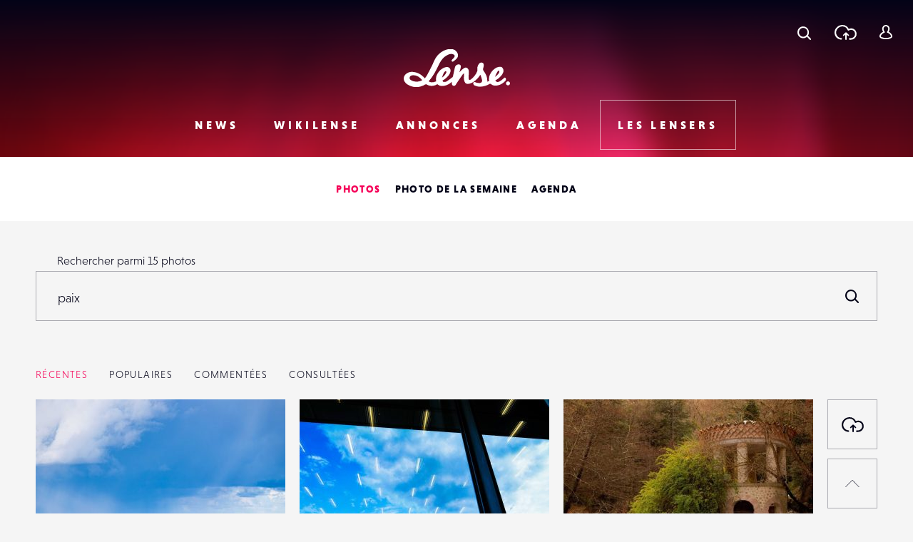

--- FILE ---
content_type: text/html; charset=utf-8
request_url: https://www.google.com/recaptcha/api2/anchor?ar=1&k=6LehnQsUAAAAABNYyfLzUnaZTlkVTuZKBmGM04B1&co=aHR0cHM6Ly93d3cubGVuc2UuZnI6NDQz&hl=en&type=image&v=PoyoqOPhxBO7pBk68S4YbpHZ&theme=light&size=normal&anchor-ms=20000&execute-ms=30000&cb=gv16ast5t6qj
body_size: 49388
content:
<!DOCTYPE HTML><html dir="ltr" lang="en"><head><meta http-equiv="Content-Type" content="text/html; charset=UTF-8">
<meta http-equiv="X-UA-Compatible" content="IE=edge">
<title>reCAPTCHA</title>
<style type="text/css">
/* cyrillic-ext */
@font-face {
  font-family: 'Roboto';
  font-style: normal;
  font-weight: 400;
  font-stretch: 100%;
  src: url(//fonts.gstatic.com/s/roboto/v48/KFO7CnqEu92Fr1ME7kSn66aGLdTylUAMa3GUBHMdazTgWw.woff2) format('woff2');
  unicode-range: U+0460-052F, U+1C80-1C8A, U+20B4, U+2DE0-2DFF, U+A640-A69F, U+FE2E-FE2F;
}
/* cyrillic */
@font-face {
  font-family: 'Roboto';
  font-style: normal;
  font-weight: 400;
  font-stretch: 100%;
  src: url(//fonts.gstatic.com/s/roboto/v48/KFO7CnqEu92Fr1ME7kSn66aGLdTylUAMa3iUBHMdazTgWw.woff2) format('woff2');
  unicode-range: U+0301, U+0400-045F, U+0490-0491, U+04B0-04B1, U+2116;
}
/* greek-ext */
@font-face {
  font-family: 'Roboto';
  font-style: normal;
  font-weight: 400;
  font-stretch: 100%;
  src: url(//fonts.gstatic.com/s/roboto/v48/KFO7CnqEu92Fr1ME7kSn66aGLdTylUAMa3CUBHMdazTgWw.woff2) format('woff2');
  unicode-range: U+1F00-1FFF;
}
/* greek */
@font-face {
  font-family: 'Roboto';
  font-style: normal;
  font-weight: 400;
  font-stretch: 100%;
  src: url(//fonts.gstatic.com/s/roboto/v48/KFO7CnqEu92Fr1ME7kSn66aGLdTylUAMa3-UBHMdazTgWw.woff2) format('woff2');
  unicode-range: U+0370-0377, U+037A-037F, U+0384-038A, U+038C, U+038E-03A1, U+03A3-03FF;
}
/* math */
@font-face {
  font-family: 'Roboto';
  font-style: normal;
  font-weight: 400;
  font-stretch: 100%;
  src: url(//fonts.gstatic.com/s/roboto/v48/KFO7CnqEu92Fr1ME7kSn66aGLdTylUAMawCUBHMdazTgWw.woff2) format('woff2');
  unicode-range: U+0302-0303, U+0305, U+0307-0308, U+0310, U+0312, U+0315, U+031A, U+0326-0327, U+032C, U+032F-0330, U+0332-0333, U+0338, U+033A, U+0346, U+034D, U+0391-03A1, U+03A3-03A9, U+03B1-03C9, U+03D1, U+03D5-03D6, U+03F0-03F1, U+03F4-03F5, U+2016-2017, U+2034-2038, U+203C, U+2040, U+2043, U+2047, U+2050, U+2057, U+205F, U+2070-2071, U+2074-208E, U+2090-209C, U+20D0-20DC, U+20E1, U+20E5-20EF, U+2100-2112, U+2114-2115, U+2117-2121, U+2123-214F, U+2190, U+2192, U+2194-21AE, U+21B0-21E5, U+21F1-21F2, U+21F4-2211, U+2213-2214, U+2216-22FF, U+2308-230B, U+2310, U+2319, U+231C-2321, U+2336-237A, U+237C, U+2395, U+239B-23B7, U+23D0, U+23DC-23E1, U+2474-2475, U+25AF, U+25B3, U+25B7, U+25BD, U+25C1, U+25CA, U+25CC, U+25FB, U+266D-266F, U+27C0-27FF, U+2900-2AFF, U+2B0E-2B11, U+2B30-2B4C, U+2BFE, U+3030, U+FF5B, U+FF5D, U+1D400-1D7FF, U+1EE00-1EEFF;
}
/* symbols */
@font-face {
  font-family: 'Roboto';
  font-style: normal;
  font-weight: 400;
  font-stretch: 100%;
  src: url(//fonts.gstatic.com/s/roboto/v48/KFO7CnqEu92Fr1ME7kSn66aGLdTylUAMaxKUBHMdazTgWw.woff2) format('woff2');
  unicode-range: U+0001-000C, U+000E-001F, U+007F-009F, U+20DD-20E0, U+20E2-20E4, U+2150-218F, U+2190, U+2192, U+2194-2199, U+21AF, U+21E6-21F0, U+21F3, U+2218-2219, U+2299, U+22C4-22C6, U+2300-243F, U+2440-244A, U+2460-24FF, U+25A0-27BF, U+2800-28FF, U+2921-2922, U+2981, U+29BF, U+29EB, U+2B00-2BFF, U+4DC0-4DFF, U+FFF9-FFFB, U+10140-1018E, U+10190-1019C, U+101A0, U+101D0-101FD, U+102E0-102FB, U+10E60-10E7E, U+1D2C0-1D2D3, U+1D2E0-1D37F, U+1F000-1F0FF, U+1F100-1F1AD, U+1F1E6-1F1FF, U+1F30D-1F30F, U+1F315, U+1F31C, U+1F31E, U+1F320-1F32C, U+1F336, U+1F378, U+1F37D, U+1F382, U+1F393-1F39F, U+1F3A7-1F3A8, U+1F3AC-1F3AF, U+1F3C2, U+1F3C4-1F3C6, U+1F3CA-1F3CE, U+1F3D4-1F3E0, U+1F3ED, U+1F3F1-1F3F3, U+1F3F5-1F3F7, U+1F408, U+1F415, U+1F41F, U+1F426, U+1F43F, U+1F441-1F442, U+1F444, U+1F446-1F449, U+1F44C-1F44E, U+1F453, U+1F46A, U+1F47D, U+1F4A3, U+1F4B0, U+1F4B3, U+1F4B9, U+1F4BB, U+1F4BF, U+1F4C8-1F4CB, U+1F4D6, U+1F4DA, U+1F4DF, U+1F4E3-1F4E6, U+1F4EA-1F4ED, U+1F4F7, U+1F4F9-1F4FB, U+1F4FD-1F4FE, U+1F503, U+1F507-1F50B, U+1F50D, U+1F512-1F513, U+1F53E-1F54A, U+1F54F-1F5FA, U+1F610, U+1F650-1F67F, U+1F687, U+1F68D, U+1F691, U+1F694, U+1F698, U+1F6AD, U+1F6B2, U+1F6B9-1F6BA, U+1F6BC, U+1F6C6-1F6CF, U+1F6D3-1F6D7, U+1F6E0-1F6EA, U+1F6F0-1F6F3, U+1F6F7-1F6FC, U+1F700-1F7FF, U+1F800-1F80B, U+1F810-1F847, U+1F850-1F859, U+1F860-1F887, U+1F890-1F8AD, U+1F8B0-1F8BB, U+1F8C0-1F8C1, U+1F900-1F90B, U+1F93B, U+1F946, U+1F984, U+1F996, U+1F9E9, U+1FA00-1FA6F, U+1FA70-1FA7C, U+1FA80-1FA89, U+1FA8F-1FAC6, U+1FACE-1FADC, U+1FADF-1FAE9, U+1FAF0-1FAF8, U+1FB00-1FBFF;
}
/* vietnamese */
@font-face {
  font-family: 'Roboto';
  font-style: normal;
  font-weight: 400;
  font-stretch: 100%;
  src: url(//fonts.gstatic.com/s/roboto/v48/KFO7CnqEu92Fr1ME7kSn66aGLdTylUAMa3OUBHMdazTgWw.woff2) format('woff2');
  unicode-range: U+0102-0103, U+0110-0111, U+0128-0129, U+0168-0169, U+01A0-01A1, U+01AF-01B0, U+0300-0301, U+0303-0304, U+0308-0309, U+0323, U+0329, U+1EA0-1EF9, U+20AB;
}
/* latin-ext */
@font-face {
  font-family: 'Roboto';
  font-style: normal;
  font-weight: 400;
  font-stretch: 100%;
  src: url(//fonts.gstatic.com/s/roboto/v48/KFO7CnqEu92Fr1ME7kSn66aGLdTylUAMa3KUBHMdazTgWw.woff2) format('woff2');
  unicode-range: U+0100-02BA, U+02BD-02C5, U+02C7-02CC, U+02CE-02D7, U+02DD-02FF, U+0304, U+0308, U+0329, U+1D00-1DBF, U+1E00-1E9F, U+1EF2-1EFF, U+2020, U+20A0-20AB, U+20AD-20C0, U+2113, U+2C60-2C7F, U+A720-A7FF;
}
/* latin */
@font-face {
  font-family: 'Roboto';
  font-style: normal;
  font-weight: 400;
  font-stretch: 100%;
  src: url(//fonts.gstatic.com/s/roboto/v48/KFO7CnqEu92Fr1ME7kSn66aGLdTylUAMa3yUBHMdazQ.woff2) format('woff2');
  unicode-range: U+0000-00FF, U+0131, U+0152-0153, U+02BB-02BC, U+02C6, U+02DA, U+02DC, U+0304, U+0308, U+0329, U+2000-206F, U+20AC, U+2122, U+2191, U+2193, U+2212, U+2215, U+FEFF, U+FFFD;
}
/* cyrillic-ext */
@font-face {
  font-family: 'Roboto';
  font-style: normal;
  font-weight: 500;
  font-stretch: 100%;
  src: url(//fonts.gstatic.com/s/roboto/v48/KFO7CnqEu92Fr1ME7kSn66aGLdTylUAMa3GUBHMdazTgWw.woff2) format('woff2');
  unicode-range: U+0460-052F, U+1C80-1C8A, U+20B4, U+2DE0-2DFF, U+A640-A69F, U+FE2E-FE2F;
}
/* cyrillic */
@font-face {
  font-family: 'Roboto';
  font-style: normal;
  font-weight: 500;
  font-stretch: 100%;
  src: url(//fonts.gstatic.com/s/roboto/v48/KFO7CnqEu92Fr1ME7kSn66aGLdTylUAMa3iUBHMdazTgWw.woff2) format('woff2');
  unicode-range: U+0301, U+0400-045F, U+0490-0491, U+04B0-04B1, U+2116;
}
/* greek-ext */
@font-face {
  font-family: 'Roboto';
  font-style: normal;
  font-weight: 500;
  font-stretch: 100%;
  src: url(//fonts.gstatic.com/s/roboto/v48/KFO7CnqEu92Fr1ME7kSn66aGLdTylUAMa3CUBHMdazTgWw.woff2) format('woff2');
  unicode-range: U+1F00-1FFF;
}
/* greek */
@font-face {
  font-family: 'Roboto';
  font-style: normal;
  font-weight: 500;
  font-stretch: 100%;
  src: url(//fonts.gstatic.com/s/roboto/v48/KFO7CnqEu92Fr1ME7kSn66aGLdTylUAMa3-UBHMdazTgWw.woff2) format('woff2');
  unicode-range: U+0370-0377, U+037A-037F, U+0384-038A, U+038C, U+038E-03A1, U+03A3-03FF;
}
/* math */
@font-face {
  font-family: 'Roboto';
  font-style: normal;
  font-weight: 500;
  font-stretch: 100%;
  src: url(//fonts.gstatic.com/s/roboto/v48/KFO7CnqEu92Fr1ME7kSn66aGLdTylUAMawCUBHMdazTgWw.woff2) format('woff2');
  unicode-range: U+0302-0303, U+0305, U+0307-0308, U+0310, U+0312, U+0315, U+031A, U+0326-0327, U+032C, U+032F-0330, U+0332-0333, U+0338, U+033A, U+0346, U+034D, U+0391-03A1, U+03A3-03A9, U+03B1-03C9, U+03D1, U+03D5-03D6, U+03F0-03F1, U+03F4-03F5, U+2016-2017, U+2034-2038, U+203C, U+2040, U+2043, U+2047, U+2050, U+2057, U+205F, U+2070-2071, U+2074-208E, U+2090-209C, U+20D0-20DC, U+20E1, U+20E5-20EF, U+2100-2112, U+2114-2115, U+2117-2121, U+2123-214F, U+2190, U+2192, U+2194-21AE, U+21B0-21E5, U+21F1-21F2, U+21F4-2211, U+2213-2214, U+2216-22FF, U+2308-230B, U+2310, U+2319, U+231C-2321, U+2336-237A, U+237C, U+2395, U+239B-23B7, U+23D0, U+23DC-23E1, U+2474-2475, U+25AF, U+25B3, U+25B7, U+25BD, U+25C1, U+25CA, U+25CC, U+25FB, U+266D-266F, U+27C0-27FF, U+2900-2AFF, U+2B0E-2B11, U+2B30-2B4C, U+2BFE, U+3030, U+FF5B, U+FF5D, U+1D400-1D7FF, U+1EE00-1EEFF;
}
/* symbols */
@font-face {
  font-family: 'Roboto';
  font-style: normal;
  font-weight: 500;
  font-stretch: 100%;
  src: url(//fonts.gstatic.com/s/roboto/v48/KFO7CnqEu92Fr1ME7kSn66aGLdTylUAMaxKUBHMdazTgWw.woff2) format('woff2');
  unicode-range: U+0001-000C, U+000E-001F, U+007F-009F, U+20DD-20E0, U+20E2-20E4, U+2150-218F, U+2190, U+2192, U+2194-2199, U+21AF, U+21E6-21F0, U+21F3, U+2218-2219, U+2299, U+22C4-22C6, U+2300-243F, U+2440-244A, U+2460-24FF, U+25A0-27BF, U+2800-28FF, U+2921-2922, U+2981, U+29BF, U+29EB, U+2B00-2BFF, U+4DC0-4DFF, U+FFF9-FFFB, U+10140-1018E, U+10190-1019C, U+101A0, U+101D0-101FD, U+102E0-102FB, U+10E60-10E7E, U+1D2C0-1D2D3, U+1D2E0-1D37F, U+1F000-1F0FF, U+1F100-1F1AD, U+1F1E6-1F1FF, U+1F30D-1F30F, U+1F315, U+1F31C, U+1F31E, U+1F320-1F32C, U+1F336, U+1F378, U+1F37D, U+1F382, U+1F393-1F39F, U+1F3A7-1F3A8, U+1F3AC-1F3AF, U+1F3C2, U+1F3C4-1F3C6, U+1F3CA-1F3CE, U+1F3D4-1F3E0, U+1F3ED, U+1F3F1-1F3F3, U+1F3F5-1F3F7, U+1F408, U+1F415, U+1F41F, U+1F426, U+1F43F, U+1F441-1F442, U+1F444, U+1F446-1F449, U+1F44C-1F44E, U+1F453, U+1F46A, U+1F47D, U+1F4A3, U+1F4B0, U+1F4B3, U+1F4B9, U+1F4BB, U+1F4BF, U+1F4C8-1F4CB, U+1F4D6, U+1F4DA, U+1F4DF, U+1F4E3-1F4E6, U+1F4EA-1F4ED, U+1F4F7, U+1F4F9-1F4FB, U+1F4FD-1F4FE, U+1F503, U+1F507-1F50B, U+1F50D, U+1F512-1F513, U+1F53E-1F54A, U+1F54F-1F5FA, U+1F610, U+1F650-1F67F, U+1F687, U+1F68D, U+1F691, U+1F694, U+1F698, U+1F6AD, U+1F6B2, U+1F6B9-1F6BA, U+1F6BC, U+1F6C6-1F6CF, U+1F6D3-1F6D7, U+1F6E0-1F6EA, U+1F6F0-1F6F3, U+1F6F7-1F6FC, U+1F700-1F7FF, U+1F800-1F80B, U+1F810-1F847, U+1F850-1F859, U+1F860-1F887, U+1F890-1F8AD, U+1F8B0-1F8BB, U+1F8C0-1F8C1, U+1F900-1F90B, U+1F93B, U+1F946, U+1F984, U+1F996, U+1F9E9, U+1FA00-1FA6F, U+1FA70-1FA7C, U+1FA80-1FA89, U+1FA8F-1FAC6, U+1FACE-1FADC, U+1FADF-1FAE9, U+1FAF0-1FAF8, U+1FB00-1FBFF;
}
/* vietnamese */
@font-face {
  font-family: 'Roboto';
  font-style: normal;
  font-weight: 500;
  font-stretch: 100%;
  src: url(//fonts.gstatic.com/s/roboto/v48/KFO7CnqEu92Fr1ME7kSn66aGLdTylUAMa3OUBHMdazTgWw.woff2) format('woff2');
  unicode-range: U+0102-0103, U+0110-0111, U+0128-0129, U+0168-0169, U+01A0-01A1, U+01AF-01B0, U+0300-0301, U+0303-0304, U+0308-0309, U+0323, U+0329, U+1EA0-1EF9, U+20AB;
}
/* latin-ext */
@font-face {
  font-family: 'Roboto';
  font-style: normal;
  font-weight: 500;
  font-stretch: 100%;
  src: url(//fonts.gstatic.com/s/roboto/v48/KFO7CnqEu92Fr1ME7kSn66aGLdTylUAMa3KUBHMdazTgWw.woff2) format('woff2');
  unicode-range: U+0100-02BA, U+02BD-02C5, U+02C7-02CC, U+02CE-02D7, U+02DD-02FF, U+0304, U+0308, U+0329, U+1D00-1DBF, U+1E00-1E9F, U+1EF2-1EFF, U+2020, U+20A0-20AB, U+20AD-20C0, U+2113, U+2C60-2C7F, U+A720-A7FF;
}
/* latin */
@font-face {
  font-family: 'Roboto';
  font-style: normal;
  font-weight: 500;
  font-stretch: 100%;
  src: url(//fonts.gstatic.com/s/roboto/v48/KFO7CnqEu92Fr1ME7kSn66aGLdTylUAMa3yUBHMdazQ.woff2) format('woff2');
  unicode-range: U+0000-00FF, U+0131, U+0152-0153, U+02BB-02BC, U+02C6, U+02DA, U+02DC, U+0304, U+0308, U+0329, U+2000-206F, U+20AC, U+2122, U+2191, U+2193, U+2212, U+2215, U+FEFF, U+FFFD;
}
/* cyrillic-ext */
@font-face {
  font-family: 'Roboto';
  font-style: normal;
  font-weight: 900;
  font-stretch: 100%;
  src: url(//fonts.gstatic.com/s/roboto/v48/KFO7CnqEu92Fr1ME7kSn66aGLdTylUAMa3GUBHMdazTgWw.woff2) format('woff2');
  unicode-range: U+0460-052F, U+1C80-1C8A, U+20B4, U+2DE0-2DFF, U+A640-A69F, U+FE2E-FE2F;
}
/* cyrillic */
@font-face {
  font-family: 'Roboto';
  font-style: normal;
  font-weight: 900;
  font-stretch: 100%;
  src: url(//fonts.gstatic.com/s/roboto/v48/KFO7CnqEu92Fr1ME7kSn66aGLdTylUAMa3iUBHMdazTgWw.woff2) format('woff2');
  unicode-range: U+0301, U+0400-045F, U+0490-0491, U+04B0-04B1, U+2116;
}
/* greek-ext */
@font-face {
  font-family: 'Roboto';
  font-style: normal;
  font-weight: 900;
  font-stretch: 100%;
  src: url(//fonts.gstatic.com/s/roboto/v48/KFO7CnqEu92Fr1ME7kSn66aGLdTylUAMa3CUBHMdazTgWw.woff2) format('woff2');
  unicode-range: U+1F00-1FFF;
}
/* greek */
@font-face {
  font-family: 'Roboto';
  font-style: normal;
  font-weight: 900;
  font-stretch: 100%;
  src: url(//fonts.gstatic.com/s/roboto/v48/KFO7CnqEu92Fr1ME7kSn66aGLdTylUAMa3-UBHMdazTgWw.woff2) format('woff2');
  unicode-range: U+0370-0377, U+037A-037F, U+0384-038A, U+038C, U+038E-03A1, U+03A3-03FF;
}
/* math */
@font-face {
  font-family: 'Roboto';
  font-style: normal;
  font-weight: 900;
  font-stretch: 100%;
  src: url(//fonts.gstatic.com/s/roboto/v48/KFO7CnqEu92Fr1ME7kSn66aGLdTylUAMawCUBHMdazTgWw.woff2) format('woff2');
  unicode-range: U+0302-0303, U+0305, U+0307-0308, U+0310, U+0312, U+0315, U+031A, U+0326-0327, U+032C, U+032F-0330, U+0332-0333, U+0338, U+033A, U+0346, U+034D, U+0391-03A1, U+03A3-03A9, U+03B1-03C9, U+03D1, U+03D5-03D6, U+03F0-03F1, U+03F4-03F5, U+2016-2017, U+2034-2038, U+203C, U+2040, U+2043, U+2047, U+2050, U+2057, U+205F, U+2070-2071, U+2074-208E, U+2090-209C, U+20D0-20DC, U+20E1, U+20E5-20EF, U+2100-2112, U+2114-2115, U+2117-2121, U+2123-214F, U+2190, U+2192, U+2194-21AE, U+21B0-21E5, U+21F1-21F2, U+21F4-2211, U+2213-2214, U+2216-22FF, U+2308-230B, U+2310, U+2319, U+231C-2321, U+2336-237A, U+237C, U+2395, U+239B-23B7, U+23D0, U+23DC-23E1, U+2474-2475, U+25AF, U+25B3, U+25B7, U+25BD, U+25C1, U+25CA, U+25CC, U+25FB, U+266D-266F, U+27C0-27FF, U+2900-2AFF, U+2B0E-2B11, U+2B30-2B4C, U+2BFE, U+3030, U+FF5B, U+FF5D, U+1D400-1D7FF, U+1EE00-1EEFF;
}
/* symbols */
@font-face {
  font-family: 'Roboto';
  font-style: normal;
  font-weight: 900;
  font-stretch: 100%;
  src: url(//fonts.gstatic.com/s/roboto/v48/KFO7CnqEu92Fr1ME7kSn66aGLdTylUAMaxKUBHMdazTgWw.woff2) format('woff2');
  unicode-range: U+0001-000C, U+000E-001F, U+007F-009F, U+20DD-20E0, U+20E2-20E4, U+2150-218F, U+2190, U+2192, U+2194-2199, U+21AF, U+21E6-21F0, U+21F3, U+2218-2219, U+2299, U+22C4-22C6, U+2300-243F, U+2440-244A, U+2460-24FF, U+25A0-27BF, U+2800-28FF, U+2921-2922, U+2981, U+29BF, U+29EB, U+2B00-2BFF, U+4DC0-4DFF, U+FFF9-FFFB, U+10140-1018E, U+10190-1019C, U+101A0, U+101D0-101FD, U+102E0-102FB, U+10E60-10E7E, U+1D2C0-1D2D3, U+1D2E0-1D37F, U+1F000-1F0FF, U+1F100-1F1AD, U+1F1E6-1F1FF, U+1F30D-1F30F, U+1F315, U+1F31C, U+1F31E, U+1F320-1F32C, U+1F336, U+1F378, U+1F37D, U+1F382, U+1F393-1F39F, U+1F3A7-1F3A8, U+1F3AC-1F3AF, U+1F3C2, U+1F3C4-1F3C6, U+1F3CA-1F3CE, U+1F3D4-1F3E0, U+1F3ED, U+1F3F1-1F3F3, U+1F3F5-1F3F7, U+1F408, U+1F415, U+1F41F, U+1F426, U+1F43F, U+1F441-1F442, U+1F444, U+1F446-1F449, U+1F44C-1F44E, U+1F453, U+1F46A, U+1F47D, U+1F4A3, U+1F4B0, U+1F4B3, U+1F4B9, U+1F4BB, U+1F4BF, U+1F4C8-1F4CB, U+1F4D6, U+1F4DA, U+1F4DF, U+1F4E3-1F4E6, U+1F4EA-1F4ED, U+1F4F7, U+1F4F9-1F4FB, U+1F4FD-1F4FE, U+1F503, U+1F507-1F50B, U+1F50D, U+1F512-1F513, U+1F53E-1F54A, U+1F54F-1F5FA, U+1F610, U+1F650-1F67F, U+1F687, U+1F68D, U+1F691, U+1F694, U+1F698, U+1F6AD, U+1F6B2, U+1F6B9-1F6BA, U+1F6BC, U+1F6C6-1F6CF, U+1F6D3-1F6D7, U+1F6E0-1F6EA, U+1F6F0-1F6F3, U+1F6F7-1F6FC, U+1F700-1F7FF, U+1F800-1F80B, U+1F810-1F847, U+1F850-1F859, U+1F860-1F887, U+1F890-1F8AD, U+1F8B0-1F8BB, U+1F8C0-1F8C1, U+1F900-1F90B, U+1F93B, U+1F946, U+1F984, U+1F996, U+1F9E9, U+1FA00-1FA6F, U+1FA70-1FA7C, U+1FA80-1FA89, U+1FA8F-1FAC6, U+1FACE-1FADC, U+1FADF-1FAE9, U+1FAF0-1FAF8, U+1FB00-1FBFF;
}
/* vietnamese */
@font-face {
  font-family: 'Roboto';
  font-style: normal;
  font-weight: 900;
  font-stretch: 100%;
  src: url(//fonts.gstatic.com/s/roboto/v48/KFO7CnqEu92Fr1ME7kSn66aGLdTylUAMa3OUBHMdazTgWw.woff2) format('woff2');
  unicode-range: U+0102-0103, U+0110-0111, U+0128-0129, U+0168-0169, U+01A0-01A1, U+01AF-01B0, U+0300-0301, U+0303-0304, U+0308-0309, U+0323, U+0329, U+1EA0-1EF9, U+20AB;
}
/* latin-ext */
@font-face {
  font-family: 'Roboto';
  font-style: normal;
  font-weight: 900;
  font-stretch: 100%;
  src: url(//fonts.gstatic.com/s/roboto/v48/KFO7CnqEu92Fr1ME7kSn66aGLdTylUAMa3KUBHMdazTgWw.woff2) format('woff2');
  unicode-range: U+0100-02BA, U+02BD-02C5, U+02C7-02CC, U+02CE-02D7, U+02DD-02FF, U+0304, U+0308, U+0329, U+1D00-1DBF, U+1E00-1E9F, U+1EF2-1EFF, U+2020, U+20A0-20AB, U+20AD-20C0, U+2113, U+2C60-2C7F, U+A720-A7FF;
}
/* latin */
@font-face {
  font-family: 'Roboto';
  font-style: normal;
  font-weight: 900;
  font-stretch: 100%;
  src: url(//fonts.gstatic.com/s/roboto/v48/KFO7CnqEu92Fr1ME7kSn66aGLdTylUAMa3yUBHMdazQ.woff2) format('woff2');
  unicode-range: U+0000-00FF, U+0131, U+0152-0153, U+02BB-02BC, U+02C6, U+02DA, U+02DC, U+0304, U+0308, U+0329, U+2000-206F, U+20AC, U+2122, U+2191, U+2193, U+2212, U+2215, U+FEFF, U+FFFD;
}

</style>
<link rel="stylesheet" type="text/css" href="https://www.gstatic.com/recaptcha/releases/PoyoqOPhxBO7pBk68S4YbpHZ/styles__ltr.css">
<script nonce="tU36Wz73MxM_2xUFQU-iGA" type="text/javascript">window['__recaptcha_api'] = 'https://www.google.com/recaptcha/api2/';</script>
<script type="text/javascript" src="https://www.gstatic.com/recaptcha/releases/PoyoqOPhxBO7pBk68S4YbpHZ/recaptcha__en.js" nonce="tU36Wz73MxM_2xUFQU-iGA">
      
    </script></head>
<body><div id="rc-anchor-alert" class="rc-anchor-alert"></div>
<input type="hidden" id="recaptcha-token" value="[base64]">
<script type="text/javascript" nonce="tU36Wz73MxM_2xUFQU-iGA">
      recaptcha.anchor.Main.init("[\x22ainput\x22,[\x22bgdata\x22,\x22\x22,\[base64]/[base64]/[base64]/bmV3IHJbeF0oY1swXSk6RT09Mj9uZXcgclt4XShjWzBdLGNbMV0pOkU9PTM/bmV3IHJbeF0oY1swXSxjWzFdLGNbMl0pOkU9PTQ/[base64]/[base64]/[base64]/[base64]/[base64]/[base64]/[base64]/[base64]\x22,\[base64]\\u003d\\u003d\x22,\x22w4c9wpYqw6Rnw7IIwq3DlMOFw7vCucO6FsKrw7Rlw5fCtgAQb8OzDcKPw6LDpMKEwpfDgsKFasKJw67CrxBmwqNvwq95Zh/DjHbDhBVTUi0Gw7NPJ8O3PsKWw6lGAMKPL8ObXj4Nw77CkcKVw4fDgEbDmA/[base64]/DgxPCh8OKwrbCvCJFPcKNDMOMwpjDg0rCpELCqcKSIEgLw4xYC2PDu8OlSsOtw4zDvVLCtsKqw4Y8T3hew5zCjcODwo0jw5XDg0/DmCfDklMpw6bDlsKqw4/[base64]/DtERCw7JpwrfCpGNkwrvChn7DusK3w4ptw43DusORwr0ScMO/K8OlwoDDl8KZwrVlWlQqw5hhw5/CtirCuQQVTTAwKnzCv8KjS8K1wpl/[base64]/Cn8K7wrJgwqPDtRwjanjDiCrCtE4uS27DvCo/wo3CuwIBHcO7D1xbZsKPwrbDssOew6LDvUEvT8KeMcKoM8O+w6cxIcKvEMKnwqrDt0TCt8OcwoZywofCpTQdFnTChsORwpl0Pk0/w5RDw5k7QsKbw4rCgWoyw5YGPi/DtMK+w7xpw6fDgsKXYMKLWyZJPjtwWsOUwp/Ch8KOUQBsw4U1w47DoMOLw5Ezw7jDkSM+w4HCjivCnUXCvcKIwrkEwrLCl8Ofwr8jw7/[base64]/w77CpMOWw6PDpcKwwqjDtcOVwop5WMOVw73ClcO1wq03ZzzDm2VyV3BkwoU9w7ZxwpnChQfDkE0jPDbDisO8V3LCog/Cr8KxDy3CqMOCw53CkcKQFnFuDldaG8K4w6EmPxvCo1J1wpfCmF5gw5Z/wqzDmMOMF8OPw5HDicKAKkzCrsO/L8Krwr1KwobDuMKRN33CgVs2w67Ds2Y7EMKfRU9Gw7PClsO5wo7DosKXBlzCnhEdesOPP8K8dsOWw6BiGC3Dn8OSw6PCv8OHwpvCjMKvw4oBF8KCwqDDnsOwXVXCscKXc8O/w5Fnwr/[base64]/DvStRTzvChMKmcsOQeAwNwqZ7DsK4w50QS1g0V8K0w5LDvsKVVzlQw6LCp8KLBXZWXMK+LsKWLQvCqTQqwpvDqMOcwpNZIArCksKMJsKIP3HCkSbDhcKzZhB4LxLCp8K9wrkrwpsHJsKOVsOwwprCt8OeW2hHwpZqdMOhJMK5w5/Ct0h+HcKLwp9VPg4pGsO5w6vCplHDoMOjw4/DiMKfw53CjcKqCcKbbw4tUmPDi8KPw74hMsOHw4fCq23CtcOVw63CtsKgw5TDp8KVw6fCo8KNwp82w7lJwo3CvsKqVVjDjMK0BT5cw5MgPhQ4w5LDun/[base64]/[base64]/[base64]/DqiLDrmHDtArDvcOPw4c3IVPDgVxILsODwrMlwqHDnMK3w6Mfw6YWC8OdI8KqwpdEIsK8wobCo8Krw4NFw4cww5kbwphDOMOiwoRWPxrCtR0ZwpDDryTCpsOuwpRwPAHCujRqwr99wps/aMOIKsOEwpY4w75+w5JNw4RmcUnCrg7CribDvnV6w5fDu8KdR8OAw5/[base64]/DuFbDn8O1CCFeDSIuw7rDr0N/dcKNwoR6wroywrnDq2vDocOYBsKdZsKrJ8Ovwoo4wp0xdX1HH0pkwq9Mw74EwqMPRxzCi8KKTsOhw7BywovCmcK3w4/CmHhGwozCgsK8OsKIwpzCvsKtJVnCl0LDlMKqwqbDvMK2QsOWWwDCmcK4wozDvh3CnMOtESjCvMORWEI8w6MQw7HDlXPDp3PCjcKrwo87Wm/DlA/[base64]/DocOpUMKDwoliWkHCq8K6NB8/wpw7KxQDCBZ0w7jDocK/wqJcw5vCgsO5AsKYGcKKKHDDl8K9D8KeH8K4woojUCnCl8K4P8OfBMOrw7FhKx9AwpnDinQWE8OCwo7DlcKowppqw5vCrzVuCB9DNsKGJcKcw70xwppwZ8KBY1dwwo/Ct2jDr17CmcK/w6/DisK5wpwew5xBFsO9w53CjMKlXm/[base64]/CoQTCo8K0fMO4wpXDiMOTwrJ4w5jCjD5VOUnDqcKZw77DsmrDmcKYwrVCM8K/HcKwQMKswqszw6HDi1TDt1bCnELDmkHDozPDu8O1wo5Nw7zDl8Ogw6RQwpJnwo4qw5wpw4bDiMKvUBfDpXTCtz/Cg8KcdsKxHsKCMMOLNMOQX8KyaR1hQFLDh8KzKcKGwp0iMR82LsOuwqgdHsOlJ8ORF8K7wpXDgcOVwq4gQ8OkTSLCoxDDk2PCjjnCjmdNw5YMbTIuXcK+wqjDh1/[base64]/CgcKbwrHCmcK+wpMLwqnChH7CmWfCgXnDsMOkGC7Dl8KuCMO/[base64]/wrN5Emtqw6kAWcKhw7rDhsObK8KPwopla0/DgGPCtXFZBMKKIcOJw4vDhCnDisKbFcKaJHPCpMORIXkUXhLCrwPCuMOsw6PDihLDuUE8w6JSZgY6A193VcKUwq7DvU7ClzrDssKEw7Y2woBTwpMBa8KVaMOpw6tEPj4MQHHDtExGOsOawpNGwofCrcOhCsKNwq7CscO0wqbCsMObIcK/[base64]/Dn0pALn4YfMK9SQl1wqNEI8Kdw4BSC3w4w47Cuy9SPzoowq/[base64]/DksKcJsOoYBNqMj01DXvDv8OSGU0iDE9vwovDqD/[base64]/CohHCiC51JcOgSCvDpMKsM8OEW3bCnMKeQMOBdgfDq8OAcV3CrxXDn8K/CMK2NmzDqsKYYTBNdFwibMOEb3hJw6AOSsO4w69Fw5fCr0gdwqzCusKvw5/Dt8KDHsKObHhmMgwwViDDvMK9NERWLsKgdkLCt8OMw5bDskwxw4DClcO4bHQBwpQ0acKNP8K1ezLClcK8wp0uGVfDhsKUKMK6w7BgwonDghvDpjjCiVsMw4w3wp7CicOrwo4cc3HDnsORw5DDsCR0w7/DrcKsDcKfwobCuhPDl8Ouwq3CrcKgw7zDvMOewqrDq2rDksOowr9PZyRUw6bCtsORw7DDtQE7ISPCvyVEecKAc8Ovw5bDusOwwo9NwrQRBcOGb3DCpz3DlwfCpcKgOsOrw49MMMOnHsK+wr3Cs8K7PcOMXsKIw4/[base64]/CsMOdwpbCisKSw4NRdMOswqJka8OIHUd/dGvDtH3CtGHCtMOZwoLCjMOiwr/[base64]/DngppwqvDgcKFS0bCpjxPFRLCp8OuZsOgw6/CmMOuwrQ8BlzDkcOQw73Ct8KsJcKdLFbCm3VTw61Cw5bCjMKdwqrCvsKUfcKQw6RuwpYLwqPCjMOwZ0xFRlV7wplTwqcCwq3Cl8Kzw5PDjCPCvUXDhcKsJBjCvsKlQ8ObW8KdbcK5ZD3Co8OBwpA3wr/[base64]/DklZ5WiQJfiJUHMOcwpkNMMOrwrBKw6nDssK5MMO/wplREy8jw5xhJEpUw6gyb8OfAgYzwp7DmMKUwrQobMKwOMO1w53Cp8OewqFZwpLClcKiBcKEw7jDqETClXdOFsKcbAPCoWvChnABQHTDpcKowqoVw51ia8OfUwfCgcOjw43DusOEREfDjcO8wqtnwr0uP3ZsQMOBeiliwq3Dv8O4QCtra1FYH8K/fMO4Wi3Cjx0tecKxOMKhTgE4w6/DkcK8fMKEw4dAdx/DmFhzRlTDoMOGw4PDmSDCnhzDpkHCucORKDlzdsKibyUrwr0BwqXCmcOKI8KbKsKJDw1xwq7Cq1YiHcKcwofChcKHKMOKw5bClsOHGi4QAMKCP8ODwqjCvSrDiMKsc0/CocOkTCHDjcOGSigswpRDwoYqwrPCum7DmsOIw7oZYcODN8OWK8KQRcOQRcOaYcOkU8KzwqlBwpc5wpwVwq1aXcKNRkbCr8KsVyYkcy4vGMOLXsKpHcKMwpZLQE7CoXzCslXDhsOYw552YzvDtsK5wpLCoMOLwpnCkcOrw6RjdMKfOUBXwq/DiMKxXxvDrUR3TsOwF0bDucKRwpN+FsKnwrpGw57DhsKoKhc9wpjCicKpJmEkw5rDjBzCkE/DtMO/J8OnIiEcw57DuXzDjzjDpm9Fw6xWL8O4wp7DsipqwoBMwrcvYcOVwpQ0HzvCvWHDlMKiwolhDsKOw65Lw7tOwp9Pw49awrEaw4nCscK9K13DiCFfwrIlwozDrl/Djg5/w71BwoJkw7AzwqXDkCk4N8KPVcOpwr3CvMOrw7B4wpHDu8OrwpTDj3kvw6cjw6DDqX7CoX/DkEDCo3DClsOqw4vDtMO7flZpwpkewqfDjWzCjcO4wr/[base64]/Dig8vw6jCmwpjw4nChsKTwrvCicOpT8ODwpDDmXrCpVHDnF9cw4PCiVTCnsKVHkg7Q8O9w4fDlyNhGBDDm8OhGsKVwqLDmnTDm8OlLMO6PGxXbsOvV8OkaggyWcKMDcKQwprCn8K0wovDolZFw4Naw63DpsOQP8Kdf8OcD8KEM8K/eMKRw7vDkT7ClGnDkC14P8KAwpjCv8OZwp3Dq8KZOMOfw4DDoF0ddQfDnDbCmC5JBcORw5PDjQTCtCQUJ8K2wodHwqU1fnjCg0Y/aMKfwpnDm8ONw4FdbsOBBMKow7pawqwJwpTDpsKzwrs4RGzCn8Kowp4AwoRCa8Oif8Ohw4vDiSceR8OILMKXw7TDnsO/SiJuw4/DoDTDpCXCoDBoH0ccCEXCnMOwNlcLw4/[base64]/CkEAFw5UGw4LDmG3DscOTPMONw4PDssKvcMO9w68Uc8Kdwr8cwrEcw5LDvMO6LnMCwozCnMOTwqEUw6/CoArDrcK6FifCmRZswr/CqsOMw7FAwoFLZMKGUhl0PEhuJ8KER8KkwrNnCi3CksO8QVvCucOCwrPDs8KFw5MDd8KoMsOmDcOxdRUpw5gyThfCosKLwpoOw7QARApzw77DoCrDmsOtw7tawpZvZMKbG8KywqwXw7YTwpPDvRPDvMOKPARewp/Dgg/CiUrColHDhnTDlk/CucOvwoVKacOQbToWeMOKCMOBBWt1eQzCryrCtcOww4rCnHdNw6w3TnYTw4kSwqlPwqHChUDCqlZDw78LcHfCl8K5w5/[base64]/CqMKMwoQRWjfCmcOAOTUlcsO8wp48w6Mawo3CllFMw74dw47CqRZsDU8COCPCm8OCecOmYTgHwqdxbMOLwoZ6FMKuwqMVw4/DjXtcTsKIElRYNcOMSEzCtnbChcOLaBfDgAosw6lzdTEcw6vDtw/CsmFtH1YNw7rDkTEYwrhTwog/w5RhOsKyw7/CsCDCrsOXw57Dt8K3w5VEOMO6wqgrw7xzwooCe8KFecOyw6zDlcKww7vDnD/CjcO6w4fCuMKnw6BFS1UXwrfCmG/DhMKBW0BrOsOAZz8Xw6bDmsOPwoXDiztxw4Rmw61uwoPDoMKnPFYjw7rDt8OrHcOzw4JFKgDCh8OrUAETw6xxesKLw6DDoB3CgRbCg8OgMl3DnsOGw6jDuMOkMm3CiMOsw4AFZmLCpsK/wpdzwonCjk9lQXjDmw7CvcOWdR/[base64]/[base64]/[base64]/QkTDuMKRwoVuEMOWSWfDlsK0J8KFMBMJSsKGKwEyLShiwqHDhcOQbsOVwroKbCTDuXzCsMKXFgg8wqhlG8KlFzPDkcKcbwRpw4rDl8KxGm1BJcKQwo9XKw9dBsKmYn3CqUnDsj98WhrDgSQjw6FSwqA+CSENW3bDjsOXwoNyRcOLDj9PF8KDeENAwr1Uw4fDj2t/e0/[base64]/CncOVGcK+DU7DgsOgwo/DkEsHw7fCk8OWwoHCmcOBWcKxBVpTUcKDw4F/[base64]/wpzCnMK2X8OvSH4yC8OHwqvDnhXDg8OIZMKJw4tbwpMbwpDDisOEw4/DuSbCt8KSNMOnwrXDm8KDbsK+wrsuw5g6wrFqScOzw51zw7YQMXPDshjCpsOHacOewoXDtk7CslVEc3DDsMOGw7XDocOew6zDgcOQwprCsR7Ch1YfwpFiw5PDlcKcwo/Du8OywqDDlQ3DosOtGUhPQwByw4/CqBzDoMKzWsO4KcO5w7LCj8OuGMKOw4DCn3DDpsOUbMO2F0jDpAMOwptZwqNTccK3wq7ChRoKwrFxKm1qw5/[base64]/DicK1EcOuEltuwr/DlTnCksOAw7d7w7MHcMOXw5dxw5lcw7TCpsObwrM0TV8sw5PCkMK2JcKtJC/CuTBNw6LCosKrw68/UgFyw6jDqcOzcjAGwo3Do8Krf8Kmw6fDjlNRV3zCt8O4X8Kzw4fDugnChsOdwpbClMOCYGFgTsK+w4w1w4DCusKywqDCuRTDqcKswpYfd8OfwqFWGMKawqtYBMKDOsKZw79ROMOsOcOuwqrDhyJiwrVqwqd1wq4mGsOnw41kw40Gw5NrwpLCn8Oywr1/O3/Dm8KRw64VasKYw4AHwo55w7DCkT/Cn3BTwoLDpsODw5VNwqUwFsKHa8KYw6/CkAjCmnnDsnTDm8OqWcOeaMKfE8KtMsOfw4tSworClMKUwrfDvsOcw7XDjMKOVCh2wrtxbcO+XSzDusKCPlHDgXNndMK6NMKeaMKJw71hw6Qlwptfw6ZFOVscXS/[base64]/Cp0VZwrJWRcKlw4nDimXCl8KuVgXDjMK8VVPDusOPGVLCnwzDp2MDdsKCw7orw7DDjSDCnsK/wonDksK9QcOtwp5pwofDkcOqwplhw7nCrcKrdsOGw40JQsOjeCUgw4PCgsK/woMJDV3DinrCtHwQSgl6w6PCo8Ojwo/[base64]/[base64]/[base64]/DgMKOwoPDsxRHXMKEwrVxw6cdIsOqdMOVX8K/wpsTKcOIG8KtTMOKwq3ChMKMWB4NbDhoLRxJwo9mwq3DucKYZMODFzbDhsKPQ38+RMKBPcOcw4DCscKnaBtlw7rCsw/Dp2rCo8Olwo3DrBFdwq8BMyXDn07CmMKLwrhbLjMqCh/DnQjDp1nDm8OYYMK3woPCrwohwp7DlMK4TsKJHsONwoRdSsOIHnkNF8OcwoVFBCFmWcKlw5NKJ35Iw7jDnWgZw5jDhMKFKcObbVjDhGQbZX/[base64]/PMOMFMOmw4PDhkzCqksaUEHDvsOIwrTDocKwLF/Dv8Oewr/Co25fQUzCkMOvBMK+OlrDpsOaBMOsO2DDkMOfIcK+ZAPDqcKKHcO+w6wEw51ZwojCqcODP8KYw4Ehw5h6QEvCksOTb8KNwrLClsOUwp5vw6/ChcOiYUgQw4DDnsKlwoF7w6/DlsKVw4Inwq7Cv0DDhlpNazxnw7VFwqjCpSjDnCLCpGASYF8CP8O0JMOBw7bCkSnDhVDChsOmeUwAQ8KKWA0MwplKQi4Hw7UiworCucOGw47DncOWDixyw4LDk8O0w7U8VMKvNDDDncOywo0/w5USTiTCgcOjKRcHMQ/DmHLCgyo7woUowow0Z8OwwrxVbsKWw7IAfsOCw6Y/DG4yNiF9worCvywfcHHCk3g3AMKQTSwsJRtNVDlAEsOqw7PCpsKCw45Sw7EDY8KiGcOvwqZRwprDjsOqKgokOQ/DuMOvw4B+asObwrrCpkkLw6fDoAPCpsKRF8Obw4haWkY2GCBPwrVzZUjDtcKnPsOOVMKtd8KMwpDCmcOcenRvEDnCjsOLSlnCqFTDrSwkw5JrBsONwpt7w5jCl1J2w7LDncK6w7VqFcONw5rCrk3Co8O+w7NOCXc7wqbDlMK5wqbCmhV0Tnc+ak/CqcKGw7LCv8Knwo4Jw7onw5/Ci8Kaw7BXaknCoVjDvUh/[base64]/ZcO2wpdHak8wT8K5wrc5MiR6MS3Do0DDisKTBMKTw70Cw5w7F8OXw4UdEcOnwr4bMjXDn8KTZsOuw7rCk8OywoLChGjDh8ORw5QkB8OlesKNUi7CiWnCu8Kkc2bDtcKoAcKOEWbDhMO7DDkTw63DnMK/NcOaeGzDoSHCksKawo7Dg1k/Vl4EwpMowokpw6LCvXfDhcK+w63DnQYuBxtBwpk0VRBnbW/Cu8KKCsOpMVc2QxrDiMOcEGHDkcKpamjDosOWAcONwq17w6MMSB7Dv8KuwoPClcKTw6zDjMK9wrHCqcKawr7Dh8OTVMO7V1/CkTTDicOrecOow69eExISHzPDvFIZcmLCoj8Cw4QnRXRSMMOHwr3DpcO7wqzCg07DrVrCoHxkTsOhJcKqwqF8PmXConFHw4hcwq7ChxVLwq/CqADDnyEBahTDjX/DlDRWwoYrJ8KdPMKUP2PDgsOHwqfCscKpwovDqsOcJcKbZMODwoNCwp/Dr8KdwooBwpDDlMKSTFHCrwgXwqHDgA3CrUfCmcKtwrESwqvCp0zCsi9ZDcOMwq3CncOMPhPCjcOFwpU+w4rChBPDmsOcNsOdwonDmcKFw4AwQcOTfcKOw5HDnBbCkMOgwpnCgEbDswwsRsK8X8K/WcKjw50lwonDvjURO8O0wpfDoGF9E8Oww5vDjcOmCMKlw5/[base64]/CmsOSw63CmsORwq5zIgHDoQMEw4ImVsODwoHDrWfDr8Kdw4Mgw6HCj8KWeD/Dv8KHw7XDu0AcTTLCqMOqwrJgWD1MdsO3w5/[base64]/DoMOtw6XCjgFqT8KzUsO2NgvCnCzDvMKPwrlqQ8OmwrQyRcODw595wqZZOMOKBmPDiUTCvsK5JjEXw4s2Ei/Chl5PwozCjsKRSMKRRcKtFsKEw4vDisOLwrRzw6BcYCjDn0pabGtPw71gTcKzwosUwqXDhTIbH8O/[base64]/[base64]/Dq2PCpsKLNcKbw4xvw7YMXWMGQy9xw6DDsBQRw4DCuQbDjxJlQCzCpMOta0jCrcOoQMKhw4QcwprCr19jwpg/[base64]/DukDCkMKuw5USw5XCkU3CsxBqc0EKI1TCgMKqwqgPwobDlhDDtcOFwoAew6jDosKSJMKqBMO3DCLCkBg5w4/Cj8OAwpfDo8OYMsOrKgMAwrZxNUfDiMOVwp1Jw67DoU/DmkfCjsO7eMOOwpsvw71KVGzClkTDiSt/bTrCkFvDp8K6Px7Di2BQw6fCscOqw4rCukVnw4xPLwvCpxpFwpTDo8OxHcKmTSlrWHbCuiLClcOgwqrDksOlwr3DoMOWw51Yw5TCrcOOAh4gwpluwr/Coi/Di8Ojw4t0WMOAw4cNJsKFw45Xw6gAAF7DpMKNGMOhcsOcwqHDs8O5wrVtIFoYw7XDvVpoEV/CjcOFZglNwpHCnMK2wooWFsOgKkhvJcKwOMKnwp/[base64]/SMKTwoMDUMKCwqcXwq8Id8KkBC0RHcKlR8KuZh1zw55jQybDhsOVGsOsw5XCiBvCoXjDkMKewozDtm1tacOVw6DCq8OJXsORwq59wrHDpcOXSsKJY8OQw6/[base64]/Dk8KBewTCgmrCjMO5J8Kpw4wTI8KKAgDDqsKFw5/DhXbDlXrDr3wtwqXCjBjDicOIYsONazd7Q3zCtMKVwqJOw59Kw6plw53DlcKodMKIUMKOwrJ9bFBob8O9Qi04w7AeMEgvwr87wpQ2YycWJBRxwoTCpQTChW7CuMOwwq5vwprCvDjDicK+bn/DgB10w7jCvWZ8PjPCmBRzw5zDkGUQwrHDp8Ovw7vDtS7CoRLCuSdvfgZrw4zCs2NEwqLClMOgwoDDlAUgwqQBEgvCjmJ0wrjDtsOcBgTCucOVTwvCqhnCtMOHw5rCv8KfwqLDucOlc2DCmsKmNysxfMKnwqrDmx0kTW1TN8KFHMK8Mn/[base64]/fjwCw50fwozCgzjCnsKecGx1IgPDqMOpw7YowoIFSSLCrsKuwq3Dp8Opwq7CnBDDssKOw6Ydw6LCu8O1w5o0UnnDhMK8McK9JcKuF8KLPsK6bcOddC53WDfClm/CncOpakTCqcK0w7fCg8K3w5/CkxjClgpKw7zDhk4nQifDiFcSw5bCinrDvh8CfSjDiCZ7C8KJw5w3PUzCvMO+LcOZwpfCjsKjw6/ClcOhwrtbwqlewojCuwsDGwEEIcKRwptow7tGwo4PwrbDrMOTJMKfNcKSeHdEa18Fwp1bLcO3LMOFY8OYw592w4Ivw7PCgkhVTMOdwqDDhsOpwqICwrbCvQrDl8OdQMOiBV82Qm3CtsOrw7vDlsKFwpzCqj/DmWkLwrIbV8KewrvDpSzCrsKKacKGBAXDjsOfInh5wrnDq8KkT1bDhicwwrTCjHoFK3tUMmxAwqRJUT4fw7fCtFpGZT7DsXLDs8KjwpQ3w5LCk8OiQsOgwrMqwo/Cl0tGwr3DiGbCrS94wpp+w79vPMK9SsOwBsOPwq9Iwo/[base64]/CqkUlJ1BjwpjCkCjDi8K3w5nCmzPChsOLAGjDq2YYw7hUw5TCv0/DtcKMwpLCjsOKSEEnCcK5ZnMpw6zDtsOienx3w6EUwrrCrMKBfn0yBcOUwphbJ8KEYDghw5/DjcKbwp53b8OCaMKfwr9sw4xeeMOSw69sw6LCssOfR07ClsOzwpl/[base64]/P8KRw6zCtsKhSGfCgsO/w7UFw5cNwq17fTLCiMO4wqwzwrvDqjnChQPCu8O/EcKNYxpsfRxTw6DDvTE9w63DuMKPwqLDhwpTDXfCuMKkJ8KEwr5TQFUJVMOmN8OMARdMUnTDpcOEalpnwqFHwrYHJsKNw5DDssOAFsOuwpoHS8OGw7/Ck0/DmCtMZ3lXL8O4w5UUw4d3ZwwXw7zDvxTCj8O4NsOxYD3CjMKhw6gOw5UhY8OOLFHDtl/[base64]/YcKmWB/CjwZaf8OtA3ZewofDuHTDosO/wr5oERAow7IUw7LCuMO1wpLDqsKHw5sHIMOyw49lw43DhMO3C8KAwoFdS0jCr0vCssKjwozDiSFJwpRLVcOGwpnDlMKoR8Okw7duw4LClF9wRxEMAFYUPV/[base64]/Ci8OwahLDtgzCnSjCi8KOAMOxwpw2wonDqjxLEBEGwotnwrUgTMKEb1XDizh+e2HDkMKzwpwkfMKka8KnwrIqYsOYw5NRO3whwpzDt8OGFFrDgcOmwq/ChMKuXQVNw6wlMRNzDyXCoithcl9ZwrDDo0siUkZ9FMOowpnDncOawr/[base64]/CjcK6w4JQw6HCnzEBw4/CiCh9TMORRMOewqLCoX9bw7HDizkqXW/CuBtQw5Ybw6TCtzR/w6huMhfCksO+wo3CvlPCkcOJwqxaEMOgVMKqNAo5wrDCug/Cr8KrQGNPaisuOizCmA45Q1IBw6Q4SENMccKTwpYkwozCncO3wo3Dt8KNXnk1w5XCvsOPABkOw67ChgY1LsKPACZ7RjrDlcOgw7XCi8KDUcO3Nx8UwpZGWTvCgsOqB1TCrMO0FcKpf2jCm8OwIw4iMcO4Y03CoMOLZMKzwovChiMNwo/[base64]/wrbDnzbDjsKFw6LCr3QOP2A6SyJBWMK2alkBMFp4KhPCuBLDgUNRw5LDgBJkEsOXw7YkwpTCsjDDkhbDocKDwrNuKlE3FMOWSDvCucOTACDDpMOYw5Rtw64rFMOVwo5mWcOSaw99XsOqwobDrRU5w6zDmBHDq1vDrFbDjsOEwpxxw4/[base64]/CkRIoDHDDs8OFwqkjwqfCu8KNwoNla3piwo3DpcOPwpLDq8KXw7k3G8K6w5vDt8K9VMOkJ8OYEjZQPsOkw4XCjgQbwp7DvF8ow7RFw4LDphhhcsKKFMKVHMO6fMOowoYdK8KCGjTDnMOuMMKmw5gHdB/DjcK9w7/CvnnDr3U6TXRyEkctwp/DkUvDtBbDr8O6LnfDphjDtXvCti7CjMKIwo80w4Afa38HwrLCgVYxw5jDsMOCwoPDnXwXw4DDri0fXEUPw51qQMKjwoLCr23Ch2PDksO5wrVawqB0H8ONwrPCqWYawr1FOHFFwowAIwohVWdOwoFOcMK/EsKLLSUFUsKPYjPCrlfClzHDmMKXwpbCqcK9woZTwps9VcOQDMKvGQV6w4ZwwpoQNwjDoMO7N3V+wpLDi3jCsizCrETCsQrDscOiw6V1w6t9w7ZqSjvCimbDmx3DpcOQagkyWcORe0YSTRjDv0phHy7DlXVZKMKtwogDBWcMaijCocK+PhBtw7/DpDbDmcKQw5gMEy3DrcOyPFXDmWUHWsK2Z0ARw7nDu0fDu8KKw6d0w78/[base64]/CrDoJw7LCicOfDTobIcKVwqfCsl0XwqNgd8K7wpMOZCjCsDHDoMOuT8KueXgVGMKrwpkww4DCsR1vTlBHBjxPw7XDuHMSw4g9w4NrD0PCtMO/wpvCqi42T8KcNMKdwpIYP1NAwpFTOcOff8K/TWdMMxXDuMKnwoHCucOMecOcw4nCpzBnwpnDnsKNYMK0wpZww4PDoxodwrnDtcOSDcOjAMKHw6jCksKbMMOEwotpwrrDgcKYaTs4wrXChGJvwpxjMmhawqXDtyXCmU/Do8OMJQfCmMOZKhtpeXlywq8FCkQXXsO1ZVxNTkwRAStOasO2I8O3AcKiMcOqwr47RsOXIsOyeErDgcOZNzXCmS7Dm8OxecO2DVxaVsKgXw/ChMKYa8O7w4FtOsOid0DCh3wsGcKiwpvDmGjDscOzID8CGTfChyBfw5UZRMK0w7fDnml2woJEwoDDlQbChFHCqVjCtsKwwqNJfcKDPcK8w6xWwqbDpjbDisKRwobDrcOED8OGb8OiJW0VwqTCjCrCsE/Djlwhw5BYw6LCosOUw5xHKcK7dMO5w4LCvcKFVsKhw6PCgnHDr3HCgSLCmWx0w4MMfcKgwq5uX0cCwoPDhGBwdRrDiQDChsOPUR4pw5/DsnjDkW45wpJrwqfCm8KFwpp9fsK8KsOBXsOaw64iwozCnQEyecKxBMKOw77CtMKMwoXDi8KeccKGw4zCrsORw6vCisK1w7oxw5V/UgdyOMKxw5HDv8KuLxUDOmQ0w7ozIh/CucOhFsO6wpjDm8OwwrzDhsK9OMOBAlbDvcKUFsOTThXDq8KTwox6wpnDg8KIwrLDgArDlE/Dn8KMGjPDiFvDrGh7wovCusOSw6Msw6/CrcKMEsKmwqTClcKdwqhnd8KjwpzDmBrDgGTDhybDmxXDj8OvS8KBwrLDg8OZwoPDocOew4TDsjPCpsOOA8O7cxvCi8OLBMKqw7MpJWpFD8OefcKqeQwdKFjDgsKZwpbDssOfwq8Vw6w5EDvDnkTDvE/[base64]/DvWNOdcKLwoJ3QmPCqEsPZ8OPw6TDjUhxwrLCvMOVcz/CvmzDr8KDUsOzb0bDicOGGwILSHMzaW9Zw5DCnwzCm29ew7XCtBzCoGp4JcK6wprDhl3DunhQwqjDh8O2YQfCk8KoJMOiKFE/MjrDoAtfwo4CwrrDuDXDsTMwwpLDvMK2P8OaM8Kzw4fDucK9w6ktOcOqL8KlAETCrELDqFMoTg/[base64]/w5trw47DncO0fzzCqcObE8OCwp12ZsKPfxQvw7Z6w4PCisKDKBBIwooowp/CtHlPw5h4Ry9BCMOTAy7CnMK7w73DmnrDm0IKdGtbN8K2UsKlwp7DuSgFc1nCmcK4C8OBRFBjAAVvw5HCgEUJHVYqw4XDpcOgw4VXwoLCu0NDTT0UwqnDohIZwr/[base64]/Din/DscOxwpAuw682Z8Ksw5jCk0nDtMOaw7vCgMO1eAbDlsObw7/[base64]/DMORwoQEw7QQw5TCs8OBTgFVDE7CucOPw4PCpR/DiMO2dsOuDsOMY0HCncK9RMKEHMOBGlnDki4oKm7CpsKebsKow5zDksKiN8O1w6sXw4sAwrfCkBtzYVzDoWPDsGR7P8O7c8ORD8ORNsOsF8KBwqwMw6TDkDPCnMO+TcOIw7jCnW/ClcKkw7gJcgwgwpsowozCtzPCrg3DugI3D8OvFcOKwohwW8K4wrpFb0rCv0c0wqzDpCHDgThKcCrCm8ORDMOuYMOkwp8XwoIwTMKFamRKwqfCv8O0w63ClcObLGQ6XcO+ZsKdwrvDiMOsIsK8NsOUwoJeZMOPUMOTGsO1P8OAXMOAw5/CrFxGwod/[base64]/[base64]/[base64]/LnHCucKrwr3CtmbChHglXsKvw7/[base64]/[base64]/wprDvw3DpXIhw41oX8KeMg/[base64]/CuBUQPCt1GcOTwrLDk8KnwoHDvDJCLMKoPkvCjGESwpJmwrrCnMOPBQtqGMKkQcOtUTXDnynDr8OUO2RuS3g2wpbDtnrDjDzCghrDpsObGMKfEsOCwrrCmcOzVgdMwo7CjcO3OztKw4vDrMOgwpvDn8O1YcKnb3tUw6khwrc9w4/Ds8OMwpkDKVjCucKqw49bf2kdwoQjb8KFWQ7Con5gX3RYwrF1B8OnX8Kfwqwqw4NATMKkVylzwoxzw5PDisKSezZawpPCqsO2wpfCvcOKYkHDhX4uw4/Dmxkdb8OyE1Iqa0TDnC7CjRtjw7YROV10woVLT8OTdCdmw77DmwvDuMKtw6FEwo/DosO8wpPCqH81ZMKiwpDCjMKifsKaXF7CkVLDh2rDusKKUsKIw7kRwpfCsBoYwpVNwr7CtUgbw5zDi2/[base64]/IQjDjS/DqcKTQcOmDHJYwpPCpifDmy8CQ8Ohw6BedMOXe1VDwpgTZMO/[base64]/Dl8KlDjphwpbCh1UdG8OdwpNQRcOEw4pCanB0BMKVUsKzekfDugMpwpRQw4/DssK2wqwEUsOMw4nCl8OkwoXDmWnDjHpswpDCjMKBwp3Dn8OBScK4woYWDXtWLsOxw6LCvQcUNAvCgsOlYmkDwojDiRJmwoReVsO7G8KSesOBXxtUOMOfwrjDoxAfw7ZPAMKtw6ECVl/CkMO7wqPCtMOMfcKYc1LDmDAvwrMjw69eOQrCosKmA8Ofw6gjYsOtXWjCqsO7w7zCvwggw4dBWMKLwpFIYMKvcnlYw6N7w4fCjcOewq1dwoE0w6kse2nCt8KpwprChcKrwqUbOsKxw5rDrik/[base64]/CoSpgwoppw7jCkXhUajlmw5bCn1AxwrVrScKV\x22],null,[\x22conf\x22,null,\x226LehnQsUAAAAABNYyfLzUnaZTlkVTuZKBmGM04B1\x22,0,null,null,null,0,[21,125,63,73,95,87,41,43,42,83,102,105,109,121],[1017145,797],0,null,null,null,null,0,null,0,1,700,1,null,0,\[base64]/76lBhn6iwkZoQoZnOKMAhmv8xEZ\x22,0,0,null,null,1,null,0,1,null,null,null,0],\x22https://www.lense.fr:443\x22,null,[1,1,1],null,null,null,0,3600,[\x22https://www.google.com/intl/en/policies/privacy/\x22,\x22https://www.google.com/intl/en/policies/terms/\x22],\x22FsD3ld+YVzZWiWl78+rFjXuLxMjRM3GvJ9Z3pG1QbNg\\u003d\x22,0,0,null,1,1769101324860,0,0,[162],null,[102,127],\x22RC-ivyc9lWv3lKxxA\x22,null,null,null,null,null,\x220dAFcWeA43krdjnJel1yFTRfdhz9RQLjbi_dXOFbBGHtFxtuwFgD_Vn9AoYlijlLV4MdpiMMh2ipV1KB2kSLuVm7X1XyDJ4EN5IQ\x22,1769184124693]");
    </script></body></html>